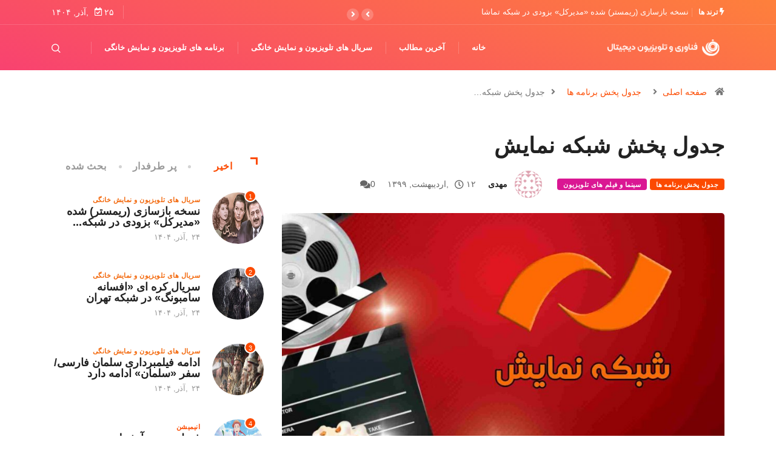

--- FILE ---
content_type: text/html; charset=UTF-8
request_url: https://ftdigital.ir/%D8%AC%D8%AF%D9%88%D9%84-%D9%BE%D8%AE%D8%B4-%D8%B4%D8%A8%DA%A9%D9%87-%D9%86%D9%85%D8%A7%DB%8C%D8%B4/
body_size: 15030
content:
<!DOCTYPE html><html dir="rtl" lang="fa-IR" class="" data-skin="light"><head>  <script async src="https://www.googletagmanager.com/gtag/js?id=UA-239075899-1"></script> <script>window.dataLayer = window.dataLayer || [];
  function gtag(){dataLayer.push(arguments);}
  gtag('js', new Date());

  gtag('config', 'UA-239075899-1');</script> <meta charset="UTF-8"><meta name="viewport" content="width=device-width, initial-scale=1, maximum-scale=5"><meta name="description" content="جدول پخش شبکه نمایش" /><link href="https://fonts.googleapis.com/css?family=Arial%3A%2C400%2C700%2C900%7CBarlow%3A%2C400%2C700%2C900&#038;display=swap" rel="stylesheet"><meta name='robots' content='index, follow, max-image-preview:large, max-snippet:-1, max-video-preview:-1' /><style>img:is([sizes="auto" i],[sizes^="auto," i]){contain-intrinsic-size:3000px 1500px}</style><title>جدول پخش شبکه نمایش فناوری و تلویزیون دیجیتال جدول پخش شبکه نمایش سینما و فیلم های تلویزیون</title><link rel="stylesheet" href="https://ftdigital.ir/wp-content/cache/min/1/2ebf1cce9997aa7285f327484d33fb35.css" data-minify="1" /><meta name="description" content="جدول پخش فیلم های سینمایی شبکه نمایش در هفته آينده فناوری و تلویزیون دیجیتال سینما و فیلم های تلویزیون - فناوری و تلویزیون دیجیتال جدول پخش شبکه نمایش سینما و فیلم های تلویزیون -" /><link rel="canonical" href="https://ftdigital.ir/جدول-پخش-شبکه-نمایش/" /><meta property="og:locale" content="fa_IR" /><meta property="og:type" content="article" /><meta property="og:title" content="جدول پخش شبکه نمایش فناوری و تلویزیون دیجیتال جدول پخش شبکه نمایش سینما و فیلم های تلویزیون" /><meta property="og:description" content="جدول پخش فیلم های سینمایی شبکه نمایش در هفته آينده فناوری و تلویزیون دیجیتال سینما و فیلم های تلویزیون - فناوری و تلویزیون دیجیتال جدول پخش شبکه نمایش سینما و فیلم های تلویزیون -" /><meta property="og:url" content="https://ftdigital.ir/جدول-پخش-شبکه-نمایش/" /><meta property="og:site_name" content="فناوری و تلویزیون دیجیتال" /><meta property="article:published_time" content="2020-05-01T11:59:44+00:00" /><meta property="article:modified_time" content="2020-09-14T20:23:14+00:00" /><meta property="og:image" content="https://ftdigital.ir/wp-content/uploads/2020/05/PicsArt_06-25-10-compressed.jpg" /><meta property="og:image:width" content="1919" /><meta property="og:image:height" content="1080" /><meta property="og:image:type" content="image/jpeg" /><meta name="author" content="مهدی" /><meta name="twitter:card" content="summary_large_image" /><meta name="twitter:label1" content="نوشته‌شده بدست" /><meta name="twitter:data1" content="مهدی" /> <script type="application/ld+json" class="yoast-schema-graph">{"@context":"https://schema.org","@graph":[{"@type":"Article","@id":"https://ftdigital.ir/%d8%ac%d8%af%d9%88%d9%84-%d9%be%d8%ae%d8%b4-%d8%b4%d8%a8%da%a9%d9%87-%d9%86%d9%85%d8%a7%db%8c%d8%b4/#article","isPartOf":{"@id":"https://ftdigital.ir/%d8%ac%d8%af%d9%88%d9%84-%d9%be%d8%ae%d8%b4-%d8%b4%d8%a8%da%a9%d9%87-%d9%86%d9%85%d8%a7%db%8c%d8%b4/"},"author":{"name":"مهدی","@id":"https://ftdigital.ir/#/schema/person/51523a5fb0fdc06d242bdc2e64a2943c"},"headline":"جدول پخش شبکه نمایش","datePublished":"2020-05-01T11:59:44+00:00","dateModified":"2020-09-14T20:23:14+00:00","mainEntityOfPage":{"@id":"https://ftdigital.ir/%d8%ac%d8%af%d9%88%d9%84-%d9%be%d8%ae%d8%b4-%d8%b4%d8%a8%da%a9%d9%87-%d9%86%d9%85%d8%a7%db%8c%d8%b4/"},"wordCount":0,"commentCount":0,"publisher":{"@id":"https://ftdigital.ir/#/schema/person/af896d3e1244495a179181eccdce68d6"},"image":{"@id":"https://ftdigital.ir/%d8%ac%d8%af%d9%88%d9%84-%d9%be%d8%ae%d8%b4-%d8%b4%d8%a8%da%a9%d9%87-%d9%86%d9%85%d8%a7%db%8c%d8%b4/#primaryimage"},"thumbnailUrl":"https://ftdigital.ir/wp-content/uploads/2020/05/PicsArt_06-25-10-compressed.jpg","keywords":["جدول پخش شبکه نمایش","شبکه نمایش","فیلم سینمایی"],"articleSection":["جدول پخش برنامه ها","سینما و فیلم های تلویزیون"],"inLanguage":"fa-IR","potentialAction":[{"@type":"CommentAction","name":"Comment","target":["https://ftdigital.ir/%d8%ac%d8%af%d9%88%d9%84-%d9%be%d8%ae%d8%b4-%d8%b4%d8%a8%da%a9%d9%87-%d9%86%d9%85%d8%a7%db%8c%d8%b4/#respond"]}]},{"@type":"WebPage","@id":"https://ftdigital.ir/%d8%ac%d8%af%d9%88%d9%84-%d9%be%d8%ae%d8%b4-%d8%b4%d8%a8%da%a9%d9%87-%d9%86%d9%85%d8%a7%db%8c%d8%b4/","url":"https://ftdigital.ir/%d8%ac%d8%af%d9%88%d9%84-%d9%be%d8%ae%d8%b4-%d8%b4%d8%a8%da%a9%d9%87-%d9%86%d9%85%d8%a7%db%8c%d8%b4/","name":"جدول پخش شبکه نمایش فناوری و تلویزیون دیجیتال جدول پخش شبکه نمایش سینما و فیلم های تلویزیون","isPartOf":{"@id":"https://ftdigital.ir/#website"},"primaryImageOfPage":{"@id":"https://ftdigital.ir/%d8%ac%d8%af%d9%88%d9%84-%d9%be%d8%ae%d8%b4-%d8%b4%d8%a8%da%a9%d9%87-%d9%86%d9%85%d8%a7%db%8c%d8%b4/#primaryimage"},"image":{"@id":"https://ftdigital.ir/%d8%ac%d8%af%d9%88%d9%84-%d9%be%d8%ae%d8%b4-%d8%b4%d8%a8%da%a9%d9%87-%d9%86%d9%85%d8%a7%db%8c%d8%b4/#primaryimage"},"thumbnailUrl":"https://ftdigital.ir/wp-content/uploads/2020/05/PicsArt_06-25-10-compressed.jpg","datePublished":"2020-05-01T11:59:44+00:00","dateModified":"2020-09-14T20:23:14+00:00","description":"جدول پخش فیلم های سینمایی شبکه نمایش در هفته آينده فناوری و تلویزیون دیجیتال سینما و فیلم های تلویزیون - فناوری و تلویزیون دیجیتال جدول پخش شبکه نمایش سینما و فیلم های تلویزیون -","breadcrumb":{"@id":"https://ftdigital.ir/%d8%ac%d8%af%d9%88%d9%84-%d9%be%d8%ae%d8%b4-%d8%b4%d8%a8%da%a9%d9%87-%d9%86%d9%85%d8%a7%db%8c%d8%b4/#breadcrumb"},"inLanguage":"fa-IR","potentialAction":[{"@type":"ReadAction","target":["https://ftdigital.ir/%d8%ac%d8%af%d9%88%d9%84-%d9%be%d8%ae%d8%b4-%d8%b4%d8%a8%da%a9%d9%87-%d9%86%d9%85%d8%a7%db%8c%d8%b4/"]}]},{"@type":"ImageObject","inLanguage":"fa-IR","@id":"https://ftdigital.ir/%d8%ac%d8%af%d9%88%d9%84-%d9%be%d8%ae%d8%b4-%d8%b4%d8%a8%da%a9%d9%87-%d9%86%d9%85%d8%a7%db%8c%d8%b4/#primaryimage","url":"https://ftdigital.ir/wp-content/uploads/2020/05/PicsArt_06-25-10-compressed.jpg","contentUrl":"https://ftdigital.ir/wp-content/uploads/2020/05/PicsArt_06-25-10-compressed.jpg","width":1919,"height":1080,"caption":"جدول پخش این هفته شبکه نمایش"},{"@type":"BreadcrumbList","@id":"https://ftdigital.ir/%d8%ac%d8%af%d9%88%d9%84-%d9%be%d8%ae%d8%b4-%d8%b4%d8%a8%da%a9%d9%87-%d9%86%d9%85%d8%a7%db%8c%d8%b4/#breadcrumb","itemListElement":[{"@type":"ListItem","position":1,"name":"خانه","item":"https://ftdigital.ir/"},{"@type":"ListItem","position":2,"name":"جدول پخش شبکه نمایش"}]},{"@type":"WebSite","@id":"https://ftdigital.ir/#website","url":"https://ftdigital.ir/","name":"فناوری و تلویزیون دیجیتال","description":"آخرین اخبار دنیای سینما ،‌ تلویزیون ، فناوری","publisher":{"@id":"https://ftdigital.ir/#/schema/person/af896d3e1244495a179181eccdce68d6"},"potentialAction":[{"@type":"SearchAction","target":{"@type":"EntryPoint","urlTemplate":"https://ftdigital.ir/?s={search_term_string}"},"query-input":{"@type":"PropertyValueSpecification","valueRequired":true,"valueName":"search_term_string"}}],"inLanguage":"fa-IR"},{"@type":["Person","Organization"],"@id":"https://ftdigital.ir/#/schema/person/af896d3e1244495a179181eccdce68d6","name":"علی حسینی","image":{"@type":"ImageObject","inLanguage":"fa-IR","@id":"https://ftdigital.ir/#/schema/person/image/","url":"https://secure.gravatar.com/avatar/e208ed84910dc36c2a212a2a36106bbb6ac82da05e7a6e3e6bee3511500e5f25?s=96&d=identicon&r=g","contentUrl":"https://secure.gravatar.com/avatar/e208ed84910dc36c2a212a2a36106bbb6ac82da05e7a6e3e6bee3511500e5f25?s=96&d=identicon&r=g","caption":"علی حسینی"},"logo":{"@id":"https://ftdigital.ir/#/schema/person/image/"}},{"@type":"Person","@id":"https://ftdigital.ir/#/schema/person/51523a5fb0fdc06d242bdc2e64a2943c","name":"مهدی","image":{"@type":"ImageObject","inLanguage":"fa-IR","@id":"https://ftdigital.ir/#/schema/person/image/","url":"https://secure.gravatar.com/avatar/a3c33782c69bec7d87eb65a7198923370a0d7ada6150f4415298fb001e6c29d3?s=96&d=identicon&r=g","contentUrl":"https://secure.gravatar.com/avatar/a3c33782c69bec7d87eb65a7198923370a0d7ada6150f4415298fb001e6c29d3?s=96&d=identicon&r=g","caption":"مهدی"},"url":"https://ftdigital.ir/author/mmaghsodi/"}]}</script> <link rel="alternate" type="application/rss+xml" title="فناوری و تلویزیون دیجیتال &raquo; خوراک" href="https://ftdigital.ir/feed/" /><link rel="alternate" type="application/rss+xml" title="فناوری و تلویزیون دیجیتال &raquo; خوراک دیدگاه‌ها" href="https://ftdigital.ir/comments/feed/" /><link rel="alternate" type="application/rss+xml" title="فناوری و تلویزیون دیجیتال &raquo; جدول پخش شبکه نمایش خوراک دیدگاه‌ها" href="https://ftdigital.ir/%d8%ac%d8%af%d9%88%d9%84-%d9%be%d8%ae%d8%b4-%d8%b4%d8%a8%da%a9%d9%87-%d9%86%d9%85%d8%a7%db%8c%d8%b4/feed/" /><style id='wp-emoji-styles-inline-css' type='text/css'>img.wp-smiley,img.emoji{display:inline!important;border:none!important;box-shadow:none!important;height:1em!important;width:1em!important;margin:0 0.07em!important;vertical-align:-0.1em!important;background:none!important;padding:0!important}</style><style id='wp-block-library-theme-inline-css' type='text/css'>.wp-block-audio :where(figcaption){color:#555;font-size:13px;text-align:center}.is-dark-theme .wp-block-audio :where(figcaption){color:#ffffffa6}.wp-block-audio{margin:0 0 1em}.wp-block-code{border:1px solid #ccc;border-radius:4px;font-family:Menlo,Consolas,monaco,monospace;padding:.8em 1em}.wp-block-embed :where(figcaption){color:#555;font-size:13px;text-align:center}.is-dark-theme .wp-block-embed :where(figcaption){color:#ffffffa6}.wp-block-embed{margin:0 0 1em}.blocks-gallery-caption{color:#555;font-size:13px;text-align:center}.is-dark-theme .blocks-gallery-caption{color:#ffffffa6}:root :where(.wp-block-image figcaption){color:#555;font-size:13px;text-align:center}.is-dark-theme :root :where(.wp-block-image figcaption){color:#ffffffa6}.wp-block-image{margin:0 0 1em}.wp-block-pullquote{border-bottom:4px solid;border-top:4px solid;color:currentColor;margin-bottom:1.75em}.wp-block-pullquote cite,.wp-block-pullquote footer,.wp-block-pullquote__citation{color:currentColor;font-size:.8125em;font-style:normal;text-transform:uppercase}.wp-block-quote{border-left:.25em solid;margin:0 0 1.75em;padding-left:1em}.wp-block-quote cite,.wp-block-quote footer{color:currentColor;font-size:.8125em;font-style:normal;position:relative}.wp-block-quote:where(.has-text-align-right){border-left:none;border-right:.25em solid;padding-left:0;padding-right:1em}.wp-block-quote:where(.has-text-align-center){border:none;padding-left:0}.wp-block-quote.is-large,.wp-block-quote.is-style-large,.wp-block-quote:where(.is-style-plain){border:none}.wp-block-search .wp-block-search__label{font-weight:700}.wp-block-search__button{border:1px solid #ccc;padding:.375em .625em}:where(.wp-block-group.has-background){padding:1.25em 2.375em}.wp-block-separator.has-css-opacity{opacity:.4}.wp-block-separator{border:none;border-bottom:2px solid;margin-left:auto;margin-right:auto}.wp-block-separator.has-alpha-channel-opacity{opacity:1}.wp-block-separator:not(.is-style-wide):not(.is-style-dots){width:100px}.wp-block-separator.has-background:not(.is-style-dots){border-bottom:none;height:1px}.wp-block-separator.has-background:not(.is-style-wide):not(.is-style-dots){height:2px}.wp-block-table{margin:0 0 1em}.wp-block-table td,.wp-block-table th{word-break:normal}.wp-block-table :where(figcaption){color:#555;font-size:13px;text-align:center}.is-dark-theme .wp-block-table :where(figcaption){color:#ffffffa6}.wp-block-video :where(figcaption){color:#555;font-size:13px;text-align:center}.is-dark-theme .wp-block-video :where(figcaption){color:#ffffffa6}.wp-block-video{margin:0 0 1em}:root :where(.wp-block-template-part.has-background){margin-bottom:0;margin-top:0;padding:1.25em 2.375em}</style><style id='classic-theme-styles-inline-css' type='text/css'>
/*! This file is auto-generated */
.wp-block-button__link{color:#fff;background-color:#32373c;border-radius:9999px;box-shadow:none;text-decoration:none;padding:calc(.667em + 2px) calc(1.333em + 2px);font-size:1.125em}.wp-block-file__button{background:#32373c;color:#fff;text-decoration:none}</style><style id='global-styles-inline-css' type='text/css'>:root{--wp--preset--aspect-ratio--square:1;--wp--preset--aspect-ratio--4-3:4/3;--wp--preset--aspect-ratio--3-4:3/4;--wp--preset--aspect-ratio--3-2:3/2;--wp--preset--aspect-ratio--2-3:2/3;--wp--preset--aspect-ratio--16-9:16/9;--wp--preset--aspect-ratio--9-16:9/16;--wp--preset--color--black:#000;--wp--preset--color--cyan-bluish-gray:#abb8c3;--wp--preset--color--white:#fff;--wp--preset--color--pale-pink:#f78da7;--wp--preset--color--vivid-red:#cf2e2e;--wp--preset--color--luminous-vivid-orange:#ff6900;--wp--preset--color--luminous-vivid-amber:#fcb900;--wp--preset--color--light-green-cyan:#7bdcb5;--wp--preset--color--vivid-green-cyan:#00d084;--wp--preset--color--pale-cyan-blue:#8ed1fc;--wp--preset--color--vivid-cyan-blue:#0693e3;--wp--preset--color--vivid-purple:#9b51e0;--wp--preset--gradient--vivid-cyan-blue-to-vivid-purple:linear-gradient(135deg,rgba(6,147,227,1) 0%,rgb(155,81,224) 100%);--wp--preset--gradient--light-green-cyan-to-vivid-green-cyan:linear-gradient(135deg,rgb(122,220,180) 0%,rgb(0,208,130) 100%);--wp--preset--gradient--luminous-vivid-amber-to-luminous-vivid-orange:linear-gradient(135deg,rgba(252,185,0,1) 0%,rgba(255,105,0,1) 100%);--wp--preset--gradient--luminous-vivid-orange-to-vivid-red:linear-gradient(135deg,rgba(255,105,0,1) 0%,rgb(207,46,46) 100%);--wp--preset--gradient--very-light-gray-to-cyan-bluish-gray:linear-gradient(135deg,rgb(238,238,238) 0%,rgb(169,184,195) 100%);--wp--preset--gradient--cool-to-warm-spectrum:linear-gradient(135deg,rgb(74,234,220) 0%,rgb(151,120,209) 20%,rgb(207,42,186) 40%,rgb(238,44,130) 60%,rgb(251,105,98) 80%,rgb(254,248,76) 100%);--wp--preset--gradient--blush-light-purple:linear-gradient(135deg,rgb(255,206,236) 0%,rgb(152,150,240) 100%);--wp--preset--gradient--blush-bordeaux:linear-gradient(135deg,rgb(254,205,165) 0%,rgb(254,45,45) 50%,rgb(107,0,62) 100%);--wp--preset--gradient--luminous-dusk:linear-gradient(135deg,rgb(255,203,112) 0%,rgb(199,81,192) 50%,rgb(65,88,208) 100%);--wp--preset--gradient--pale-ocean:linear-gradient(135deg,rgb(255,245,203) 0%,rgb(182,227,212) 50%,rgb(51,167,181) 100%);--wp--preset--gradient--electric-grass:linear-gradient(135deg,rgb(202,248,128) 0%,rgb(113,206,126) 100%);--wp--preset--gradient--midnight:linear-gradient(135deg,rgb(2,3,129) 0%,rgb(40,116,252) 100%);--wp--preset--font-size--small:13px;--wp--preset--font-size--medium:20px;--wp--preset--font-size--large:36px;--wp--preset--font-size--x-large:42px;--wp--preset--spacing--20:.44rem;--wp--preset--spacing--30:.67rem;--wp--preset--spacing--40:1rem;--wp--preset--spacing--50:1.5rem;--wp--preset--spacing--60:2.25rem;--wp--preset--spacing--70:3.38rem;--wp--preset--spacing--80:5.06rem;--wp--preset--shadow--natural:6px 6px 9px rgba(0,0,0,.2);--wp--preset--shadow--deep:12px 12px 50px rgba(0,0,0,.4);--wp--preset--shadow--sharp:6px 6px 0 rgba(0,0,0,.2);--wp--preset--shadow--outlined:6px 6px 0 -3px rgba(255,255,255,1),6px 6px rgba(0,0,0,1);--wp--preset--shadow--crisp:6px 6px 0 rgba(0,0,0,1)}:where(.is-layout-flex){gap:.5em}:where(.is-layout-grid){gap:.5em}body .is-layout-flex{display:flex}.is-layout-flex{flex-wrap:wrap;align-items:center}.is-layout-flex>:is(*,div){margin:0}body .is-layout-grid{display:grid}.is-layout-grid>:is(*,div){margin:0}:where(.wp-block-columns.is-layout-flex){gap:2em}:where(.wp-block-columns.is-layout-grid){gap:2em}:where(.wp-block-post-template.is-layout-flex){gap:1.25em}:where(.wp-block-post-template.is-layout-grid){gap:1.25em}.has-black-color{color:var(--wp--preset--color--black)!important}.has-cyan-bluish-gray-color{color:var(--wp--preset--color--cyan-bluish-gray)!important}.has-white-color{color:var(--wp--preset--color--white)!important}.has-pale-pink-color{color:var(--wp--preset--color--pale-pink)!important}.has-vivid-red-color{color:var(--wp--preset--color--vivid-red)!important}.has-luminous-vivid-orange-color{color:var(--wp--preset--color--luminous-vivid-orange)!important}.has-luminous-vivid-amber-color{color:var(--wp--preset--color--luminous-vivid-amber)!important}.has-light-green-cyan-color{color:var(--wp--preset--color--light-green-cyan)!important}.has-vivid-green-cyan-color{color:var(--wp--preset--color--vivid-green-cyan)!important}.has-pale-cyan-blue-color{color:var(--wp--preset--color--pale-cyan-blue)!important}.has-vivid-cyan-blue-color{color:var(--wp--preset--color--vivid-cyan-blue)!important}.has-vivid-purple-color{color:var(--wp--preset--color--vivid-purple)!important}.has-black-background-color{background-color:var(--wp--preset--color--black)!important}.has-cyan-bluish-gray-background-color{background-color:var(--wp--preset--color--cyan-bluish-gray)!important}.has-white-background-color{background-color:var(--wp--preset--color--white)!important}.has-pale-pink-background-color{background-color:var(--wp--preset--color--pale-pink)!important}.has-vivid-red-background-color{background-color:var(--wp--preset--color--vivid-red)!important}.has-luminous-vivid-orange-background-color{background-color:var(--wp--preset--color--luminous-vivid-orange)!important}.has-luminous-vivid-amber-background-color{background-color:var(--wp--preset--color--luminous-vivid-amber)!important}.has-light-green-cyan-background-color{background-color:var(--wp--preset--color--light-green-cyan)!important}.has-vivid-green-cyan-background-color{background-color:var(--wp--preset--color--vivid-green-cyan)!important}.has-pale-cyan-blue-background-color{background-color:var(--wp--preset--color--pale-cyan-blue)!important}.has-vivid-cyan-blue-background-color{background-color:var(--wp--preset--color--vivid-cyan-blue)!important}.has-vivid-purple-background-color{background-color:var(--wp--preset--color--vivid-purple)!important}.has-black-border-color{border-color:var(--wp--preset--color--black)!important}.has-cyan-bluish-gray-border-color{border-color:var(--wp--preset--color--cyan-bluish-gray)!important}.has-white-border-color{border-color:var(--wp--preset--color--white)!important}.has-pale-pink-border-color{border-color:var(--wp--preset--color--pale-pink)!important}.has-vivid-red-border-color{border-color:var(--wp--preset--color--vivid-red)!important}.has-luminous-vivid-orange-border-color{border-color:var(--wp--preset--color--luminous-vivid-orange)!important}.has-luminous-vivid-amber-border-color{border-color:var(--wp--preset--color--luminous-vivid-amber)!important}.has-light-green-cyan-border-color{border-color:var(--wp--preset--color--light-green-cyan)!important}.has-vivid-green-cyan-border-color{border-color:var(--wp--preset--color--vivid-green-cyan)!important}.has-pale-cyan-blue-border-color{border-color:var(--wp--preset--color--pale-cyan-blue)!important}.has-vivid-cyan-blue-border-color{border-color:var(--wp--preset--color--vivid-cyan-blue)!important}.has-vivid-purple-border-color{border-color:var(--wp--preset--color--vivid-purple)!important}.has-vivid-cyan-blue-to-vivid-purple-gradient-background{background:var(--wp--preset--gradient--vivid-cyan-blue-to-vivid-purple)!important}.has-light-green-cyan-to-vivid-green-cyan-gradient-background{background:var(--wp--preset--gradient--light-green-cyan-to-vivid-green-cyan)!important}.has-luminous-vivid-amber-to-luminous-vivid-orange-gradient-background{background:var(--wp--preset--gradient--luminous-vivid-amber-to-luminous-vivid-orange)!important}.has-luminous-vivid-orange-to-vivid-red-gradient-background{background:var(--wp--preset--gradient--luminous-vivid-orange-to-vivid-red)!important}.has-very-light-gray-to-cyan-bluish-gray-gradient-background{background:var(--wp--preset--gradient--very-light-gray-to-cyan-bluish-gray)!important}.has-cool-to-warm-spectrum-gradient-background{background:var(--wp--preset--gradient--cool-to-warm-spectrum)!important}.has-blush-light-purple-gradient-background{background:var(--wp--preset--gradient--blush-light-purple)!important}.has-blush-bordeaux-gradient-background{background:var(--wp--preset--gradient--blush-bordeaux)!important}.has-luminous-dusk-gradient-background{background:var(--wp--preset--gradient--luminous-dusk)!important}.has-pale-ocean-gradient-background{background:var(--wp--preset--gradient--pale-ocean)!important}.has-electric-grass-gradient-background{background:var(--wp--preset--gradient--electric-grass)!important}.has-midnight-gradient-background{background:var(--wp--preset--gradient--midnight)!important}.has-small-font-size{font-size:var(--wp--preset--font-size--small)!important}.has-medium-font-size{font-size:var(--wp--preset--font-size--medium)!important}.has-large-font-size{font-size:var(--wp--preset--font-size--large)!important}.has-x-large-font-size{font-size:var(--wp--preset--font-size--x-large)!important}:where(.wp-block-post-template.is-layout-flex){gap:1.25em}:where(.wp-block-post-template.is-layout-grid){gap:1.25em}:where(.wp-block-columns.is-layout-flex){gap:2em}:where(.wp-block-columns.is-layout-grid){gap:2em}:root :where(.wp-block-pullquote){font-size:1.5em;line-height:1.6}</style><style id='digiqole-master-inline-css' type='text/css'>html.fonts-loaded body{font-family:"Arial";font-style:normal;line-height:13px;font-size:14px;font-weight:400}.body-box-layout{background-image:url();;background-repeat:no-repeat;background-position:center;background-size:cover;background-attachment:fixed}body,.post-navigation .post-previous a p,.post-navigation .post-next a p,.dark-mode .blog-single .post-meta li,.dark-mode .wp-block-quote p,.dark-mode .wp-block-quote::before,.dark-mode .wp-block-quote cite,.dark-mode .view-review-list .xs-review-date,.dark-mode .view-review-list .xs-reviewer-author,.dark-mode .breadcrumb li,.dark-mode .post-meta span,.dark-mode .post-meta span a,.dark-mode .tranding-bg-white .tranding-bar .trending-slide-bg.trending-slide .post-title a,.dark-mode .blog-single .post-meta li.post-author a{color:#333}h1,h2,h3,h4,h5,h6,.post-title,.post-navigation span,.post-title a,.dark-mode .error-page .error-code,.dark-mode.archive .entry-blog-summery .readmore-btn,.dark-mode .entry-blog-summery.ts-post .readmore-btn,.dark-mode .apsc-icons-wrapper.apsc-theme-2 .apsc-each-profile a,.dark-mode .ts-author-content .comment a{color:#222}.dark-mode .apsc-icons-wrapper.apsc-theme-2 .apsc-each-profile a{color:#222222!important}.dark-mode .blog-single .post .post-body{background:transparent}html.fonts-loaded h1,html.fonts-loaded h2{font-family:"Barlow";font-style:normal;font-size:14px;font-weight:700}html.fonts-loaded h3{font-family:"Barlow";font-style:normal;font-size:14px;font-weight:700}html.fonts-loaded h4{font-family:"Barlow";font-style:normal;font-weight:700}a,.entry-header .entry-title a:hover,.sidebar ul li a:hover,.breadcrumb a:hover{color:#fc4a00;transition:all ease 500ms}.btn-primary:hover,.switch__background,.switch__mouth,.switch__eye-left,.switch__eye-right{background:#e74907;border-color:#e74907;}.tag-lists a:hover,.tagcloud a:hover,.owl-carousel .owl-dots .owl-dot.active span,.blog-single .tag-lists a:hover{border-color:#fc4a00}blockquote.wp-block-quote,.wp-block-quote,.wp-block-quote:not(.is-large):not(.is-style-large),.wp-block-pullquote blockquote,blockquote.wp-block-pullquote,.wp-block-quote.is-large,.wp-block-quote.is-style-large{border-left-color:#fc4a00}.post .post-footer .readmore,.post .post-media .video-link-btn a,.post-list-item .recen-tab-menu.nav-tabs li a:before,.post-list-item .recen-tab-menu.nav-tabs li a:after,.blog-single .xs-review-box .xs-review .xs-btn:hover,.blog-single .tag-lists span,.tag-lists a:hover,.tagcloud a:hover,.heading-style3 .block-title .title-angle-shap:before,.heading-style3 .block-title .title-angle-shap:after,.heading-style3 .widget-title .title-angle-shap:before,.heading-style3 .widget-title .title-angle-shap:after,.sidebar .widget .block-title .title-angle-shap:before,.sidebar .widget .block-title .title-angle-shap:after,.sidebar .widget .widget-title .title-angle-shap:before,.sidebar .widget .widget-title .title-angle-shap:after,.pagination li.active a,.pagination li:hover a,.owl-carousel .owl-dots .owl-dot.active span,.main-pagination .swiper-pagination-bullet-active,.swiper-pagination .swiper-pagination-bullet-active,.header .navbar-light .ekit-wid-con .digiqole-elementskit-menu .elementskit-navbar-nav>li.active>a:before,.trending-light .tranding-bar .trending-slide .trending-title,.post-list-item .post-thumb .tab-post-count,.post-list-item .post-thumb .post-index,.woocommerce ul.products li.product .button,.woocommerce ul.products li.product .added_to_cart,.woocommerce nav.woocommerce-pagination ul li a:focus,.woocommerce nav.woocommerce-pagination ul li a:hover,.woocommerce nav.woocommerce-pagination ul li span.current,.woocommerce #respond input#submit.alt,.woocommerce a.button.alt,.woocommerce button.button.alt,.woocommerce input.button.alt,.sponsor-web-link a:hover i,.woocommerce .widget_price_filter .ui-slider .ui-slider-range,.woocommerce span.onsale,.not-found .input-group-btn,.btn,.BackTo,.sidebar .widget.widget_search .input-group-btn,.woocommerce ul.products li.product .added_to_cart:hover,.woocommerce #respond input#submit.alt:hover,.woocommerce a.button.alt:hover,.woocommerce button.button.alt:hover,.footer-social li a,.digiqole-video-post .video-item .post-video .ts-play-btn,.blog-single .post-meta .social-share i.fa-share,.social-share i.ts-icon-share,.woocommerce input.button.alt:hover,.woocommerce .widget_price_filter .ui-slider .ui-slider-handle,#preloader,.main-slider .swiper-button-next:hover,.main-slider .swiper-button-prev:hover,.main-slider .owl-dots .owl-dot.swiper-pagination-bullet-active,.main-slider .owl-dots .swiper-pagination-bullet.swiper-pagination-bullet-active,.main-slider .swiper-pagination .owl-dot.swiper-pagination-bullet-active,.main-slider .swiper-pagination .swiper-pagination-bullet.swiper-pagination-bullet-active,.main-slider .main-pagination .owl-dot.swiper-pagination-bullet-active,.main-slider .main-pagination .swiper-pagination-bullet.swiper-pagination-bullet-active,.weekend-top .owl-dots .owl-dot.swiper-pagination-bullet-active,.weekend-top .owl-dots .swiper-pagination-bullet.swiper-pagination-bullet-active,.weekend-top .swiper-pagination .owl-dot.swiper-pagination-bullet-active,.weekend-top .swiper-pagination .swiper-pagination-bullet.swiper-pagination-bullet-active,.featured-tab-item .nav-tabs .nav-link.active:before,.post-slider .swiper-pagination .swiper-pagination-bullet.swiper-pagination-bullet-active,.blog-single .post-meta .social-share .ts-icon-share{background:#fc4a00}.owl-carousel.owl-loaded .owl-nav .owl-next.disabled,.owl-carousel.owl-loaded .owl-nav .owl-prev.disabled,.ts-about-image-wrapper.owl-carousel.owl-theme .owl-nav [class*=owl-]:hover{background:#fc4a00!important}.ts-footer .recent-posts-widget .post-content .post-title a:hover,.post-list-item .recen-tab-menu.nav-tabs li a.active,.ts-footer .footer-left-widget .footer-social li a:hover,.ts-footer .footer-widget .footer-social li a:hover,.heading-style3 .block-title,.heading-style3 .widget-title,.topbar.topbar-gray .tranding-bg-white .tranding-bar .trending-slide-bg .trending-title i,.sidebar .widget .block-title,.sidebar .widget .widget-title,.header .navbar-light .ekit-wid-con .digiqole-elementskit-menu .elementskit-navbar-nav .dropdown-item.active,.header .navbar-light .ekit-wid-con .digiqole-elementskit-menu .elementskit-navbar-nav li a:hover,.social-links li a:hover,.post-title a:hover,.video-tab-list .post-tab-list li a.active h4.post-title,.video-tab-list .post-tab-list li a:hover h4.post-title,.featured-tab-item .nav-tabs .nav-link.active .tab-head>span.tab-text-title,.woocommerce ul.products li.product .price,.woocommerce ul.products li.product .woocommerce-loop-product__title:hover,.load-more-btn .digiqole-post-grid-loadmore:hover,.blog-single .post-meta li.meta-post-view,.ts-overlay-style .post-meta-info li.active i,.blog-single .post-meta li a:hover{color:#fc4a00}.post-layout-style5 .post-meta li.meta-post-view .ts-icon{color:#fc4a00!important}.header .navbar-light .ekit-wid-con .digiqole-elementskit-menu{height:75px}@media(min-width:1024px){.header-gradient-area .navbar-light .ekit-wid-con .digiqole-elementskit-menu .elementskit-navbar-nav>li>a,.header.header-gradient .navbar-light .ekit-wid-con .digiqole-elementskit-menu .elementskit-navbar-nav>li>a,.header .navbar-light .ekit-wid-con .digiqole-elementskit-menu .elementskit-navbar-nav>li>a,.header .navbar-light .nav-search-area a,.header-gradient .navbar-light .social-links li a,.header .navbar-light .navbar-nav>li>a,.header-gradient .navbar-light .nav-search-area .header-search-icon a{line-height:75px}}html.fonts-loaded .header .navbar-light .navbar-nav li ul.dropdown-menu li a,html.fonts-loaded .header .navbar-light .ekit-wid-con .digiqole-elementskit-menu .elementskit-navbar-nav li ul li a,html.fonts-loaded .header .navbar-light .ekit-wid-con .digiqole-elementskit-menu .elementskit-navbar-nav li .elementskit-dropdown li a{color:;font-size:14px}html.fonts-loaded .header-gradient-area .navbar-light .ekit-wid-con .digiqole-elementskit-menu .elementskit-navbar-nav>li>a,html.fonts-loaded .header.header-gradient .navbar-light .ekit-wid-con .digiqole-elementskit-menu .elementskit-navbar-nav>li>a,html.fonts-loaded .header .navbar-light .ekit-wid-con .digiqole-elementskit-menu .elementskit-navbar-nav>li>a,html.fonts-loaded .header .navbar-light .nav-search-area a,html.fonts-loaded .header-gradient .navbar-light .social-links li a,html.fonts-loaded .header .navbar-light .navbar-nav>li>a,html.fonts-loaded .header-gradient .navbar-light .nav-search-area .header-search-icon a{font-family:"Arial";font-style:normal;font-size:14px;font-weight:700}.ts-footer{padding-top:100px;padding-bottom:100px}body,.dark-mode .ts-author-media,.dark-mode .ts-author-content::before,.dark-mode .ts-author-content::after,.dark-mode .post-layout-style4 .post-single .entry-header{background-color:#fff}.ts-footer{background-color:#222;background-repeat:no-repeat;background-size:cover}.newsletter-form span,.ts-footer .widget-title span{background-color:#222}.ts-footer-classic .widget-title,.ts-footer-classic h3,.ts-footer-classic h4,.ts-footer .widget-title,.ts-footer-classic .contact h3{color:#fff}.ts-footer p,.ts-footer .list-arrow li a,.ts-footer .menu li a,.ts-footer .service-time li,.ts-footer .list-arrow li::before,.ts-footer .footer-info li,.ts-footer .footer-left-widget .footer-social li a,.ts-footer .footer-widget .footer-social li a,.ts-footer .footer-left-widget p,.ts-footer .footer-widget p,.ts-footer .recent-posts-widget .post-content .post-title a,.ts-footer .menu li::before{color:#f1e3e3}.copy-right{background-color:#101010}.copy-right .copyright-text p{color:#fff}</style>     <link rel="https://api.w.org/" href="https://ftdigital.ir/wp-json/" /><link rel="alternate" title="JSON" type="application/json" href="https://ftdigital.ir/wp-json/wp/v2/posts/3654" /><link rel="EditURI" type="application/rsd+xml" title="RSD" href="https://ftdigital.ir/xmlrpc.php?rsd" /><meta name="generator" content="WordPress 6.8.3" /><link rel='shortlink' href='https://ftdigital.ir/?p=3654' /><link rel="alternate" title="oEmbed (JSON)" type="application/json+oembed" href="https://ftdigital.ir/wp-json/oembed/1.0/embed?url=https%3A%2F%2Fftdigital.ir%2F%25d8%25ac%25d8%25af%25d9%2588%25d9%2584-%25d9%25be%25d8%25ae%25d8%25b4-%25d8%25b4%25d8%25a8%25da%25a9%25d9%2587-%25d9%2586%25d9%2585%25d8%25a7%25db%258c%25d8%25b4%2F" /><link rel="alternate" title="oEmbed (XML)" type="text/xml+oembed" href="https://ftdigital.ir/wp-json/oembed/1.0/embed?url=https%3A%2F%2Fftdigital.ir%2F%25d8%25ac%25d8%25af%25d9%2588%25d9%2584-%25d9%25be%25d8%25ae%25d8%25b4-%25d8%25b4%25d8%25a8%25da%25a9%25d9%2587-%25d9%2586%25d9%2585%25d8%25a7%25db%258c%25d8%25b4%2F&#038;format=xml" /><meta name="description" content="جدول پخش شبکه نمایش"><meta property="og:title" content="جدول پخش شبکه نمایش"><meta property="og:description" content="جدول پخش شبکه نمایش جدول پخش روز سه شنبه ۲۵ شهریور شبکه نمایش به شرح زیر است فیلم ساعت پخش محصول کشور آندولن ساعت ۱ ۱۹۷۵ هند گلوله ۲۲ ساعت ۳ ۲۰۱۰ فرانسه کمیسر متهم میکند ساعت ۴:۳۰ ۱۹۷۵ رومانی قوش ساعت ۶ ۱۹۶۹ انگلستان گلوله ۲۲ ساعت ۸ ۲۰۱۰ فرانسه انجمن حمایت ساعت ۹:۳۰ [&hellip;]"><meta property="og:image" content="https://ftdigital.ir/wp-content/uploads/2020/05/PicsArt_06-25-10-compressed-850x560.jpg"/><meta property="og:url" content="https://ftdigital.ir/%d8%ac%d8%af%d9%88%d9%84-%d9%be%d8%ae%d8%b4-%d8%b4%d8%a8%da%a9%d9%87-%d9%86%d9%85%d8%a7%db%8c%d8%b4/"> <noscript><style>.lazyload[data-src]{display:none!important}</style></noscript><style>.lazyload{background-image:none!important}.lazyload:before{background-image:none!important}</style><link rel="icon" href="https://ftdigital.ir/wp-content/uploads/2020/12/cropped-PicsArt_12-18-01.31.57-1-32x32.png" sizes="32x32" /><link rel="icon" href="https://ftdigital.ir/wp-content/uploads/2020/12/cropped-PicsArt_12-18-01.31.57-1-192x192.png" sizes="192x192" /><link rel="apple-touch-icon" href="https://ftdigital.ir/wp-content/uploads/2020/12/cropped-PicsArt_12-18-01.31.57-1-180x180.png" /><meta name="msapplication-TileImage" content="https://ftdigital.ir/wp-content/uploads/2020/12/cropped-PicsArt_12-18-01.31.57-1-270x270.png" /> <noscript><style id="rocket-lazyload-nojs-css">.rll-youtube-player,[data-lazy-src]{display:none!important}</style></noscript></head><body class="rtl wp-singular post-template-default single single-post postid-3654 single-format-standard wp-theme-digiqoledigiqole sidebar-active elementor-default elementor-kit-5024" <<meta name="google-site-verification" content="LbDtW_Bg8We2VyTvYcd2Fx2lfWIqXX2K-XjBGdJOQ3U" /><div class="body-inner-content"><div class="header-gradient-area header-gradient"><div class="topbar b-bottom topbar-gradient"><div class="container"><div class="row"><div class="col-md-7"><div class="tranding-bar"><div id="tredingcarousel" class="trending-slide carousel slide trending-slide-bg" data-ride="carousel"><p class="trending-title"><i class="ts-icon ts-icon-bolt"></i> ترند ها</p><div class="carousel-inner"><div class="carousel-item active"> <a class="post-title title-small" href="https://ftdigital.ir/%d9%86%d8%b3%d8%ae%d9%87-%d8%a8%d8%a7%d8%b2%d8%b3%d8%a7%d8%b2%db%8c-%d8%b1%db%8c%d9%85%d8%b3%d8%aa%d8%b1-%d8%b4%d8%af%d9%87-%d9%85%d8%af%db%8c%d8%b1%da%a9%d9%84-%d8%a8%d8%b2%d9%88%d8%af/">نسخه بازسازی (ریمستر) شده «مدیرکل» بزودی در شبکه تماشا</a></div><div class="carousel-item"> <a class="post-title title-small" href="https://ftdigital.ir/%d8%b3%d8%b1%db%8c%d8%a7%d9%84-%da%a9%d8%b1%d9%87-%d8%a7%db%8c-%d8%a7%d9%81%d8%b3%d8%a7%d9%86%d9%87-%d8%b3%d8%a7%d9%85%d8%a8%d9%88%d9%86%da%af-%d8%af%d8%b1-%d8%b4%d8%a8%da%a9%d9%87-%d8%aa/">سریال کره ای «افسانه سامبونگ» در شبکه تهران</a></div><div class="carousel-item"> <a class="post-title title-small" href="https://ftdigital.ir/%d8%a7%d8%af%d8%a7%d9%85%d9%87-%d9%81%db%8c%d9%84%d9%85%d8%a8%d8%b1%d8%af%d8%a7%d8%b1%db%8c-%d8%b3%d9%84%d9%85%d8%a7%d9%86-%d9%81%d8%a7%d8%b1%d8%b3%db%8c-%d8%b3%d9%81%d8%b1-%d8%b3%d9%84%d9%85/">ادامه فیلمبرداری سلمان فارسی/ سفر «سلمان» ادامه دارد</a></div><div class="carousel-item"> <a class="post-title title-small" href="https://ftdigital.ir/%d9%81%d8%b5%d9%84-%d8%ac%d8%af%db%8c%d8%af-%d8%a2%d9%86%d8%b4%d8%b1%d9%84%db%8c-%d9%86%d9%88%d8%b1%d9%88%d8%b2-%db%b1%db%b4%db%b0%db%b5-%d8%a7%d8%b2-%d8%b4%d8%a8%da%a9%d9%87-%d8%a7%d9%85/">فصل جدید «آنشرلی» نوروز ۱۴۰۵ از شبکه امید پخش می‌شود</a></div><div class="carousel-item"> <a class="post-title title-small" href="https://ftdigital.ir/%d8%b3%d9%87-%d8%b3%d8%b1%db%8c%d8%a7%d9%84-%d8%b7%d9%86%d8%b2-%d8%ac%d8%af%db%8c%d8%af-%d8%af%d8%b1-%d8%aa%d9%84%d9%88%db%8c%d8%b2%db%8c%d9%88%d9%86/">سه سریال طنز جدید در تلویزیون</a></div></div><div class="tp-control"> <a class="tp-control-prev" href="#tredingcarousel" role="button" data-slide="prev"> <i class="ts-icon ts-icon-angle-left"></i> </a> <a class="tp-control-next" href="#tredingcarousel" role="button" data-slide="next"> <i class="ts-icon ts-icon-angle-right"></i> </a></div></div></div></div><div class="col-md-5 xs-center align-self-center"><div class="header-top-info pull-right"><ul class="social-links"></ul><ul class="top-info"><li> <i class="ts-icon ts-icon-calendar-check" aria-hidden="true"></i> ۲۵ ,آذر, ۱۴۰۴</li></ul></div></div></div></div></div><header id="header" class="header"><div class=" header-wrapper navbar-sticky "><div class="container"><nav class="navbar navbar-expand-lg navbar-light"> <a class="logo" href="https://ftdigital.ir/"> <img width="220" height="33" class="img-fluid" src="data:image/svg+xml,%3Csvg%20xmlns='http://www.w3.org/2000/svg'%20viewBox='0%200%20220%2033'%3E%3C/svg%3E" alt="فناوری و تلویزیون دیجیتال" data-lazy-src="//ftdigital.ir/wp-content/uploads/2022/09/logo-light.png"><noscript><img width="220" height="33" class="img-fluid" src="//ftdigital.ir/wp-content/uploads/2022/09/logo-light.png" alt="فناوری و تلویزیون دیجیتال"></noscript> </a> <button class="navbar-toggler" type="button" data-toggle="collapse" data-target="#primary-nav" aria-controls="primary-nav" aria-expanded="false" aria-label="Toggle navigation"> <span class="navbar-toggler-icon"><i class="ts-icon ts-icon-menu"></i></span> </button><div class="ekit-wid-con" > <button class="elementskit-menu-hamburger elementskit-menu-toggler"> <span class="elementskit-menu-hamburger-icon"></span><span class="elementskit-menu-hamburger-icon"></span><span class="elementskit-menu-hamburger-icon"></span> </button><div id="ekit-megamenu-primary-nav" class="elementskit-menu-container digiqole-elementskit-menu elementskit-menu-offcanvas-elements elementskit-navbar-nav-default elementskit_line_arrow"><ul id="main-menu" class="elementskit-navbar-nav elementskit-menu-po-right"><li id="menu-item-6273" class="menu-item menu-item-type-custom menu-item-object-custom menu-item-home menu-item-6273 nav-item elementskit-mobile-builder-content" data-vertical-menu=750px><a href="https://ftdigital.ir" class="ekit-menu-nav-link">خانه</a></li><li id="menu-item-7695" class="menu-item menu-item-type-post_type menu-item-object-page menu-item-7695 nav-item elementskit-mobile-builder-content" data-vertical-menu=750px><a href="https://ftdigital.ir/%d8%a2%d8%ae%d8%b1%db%8c%d9%86-%d9%85%d8%b7%d8%a7%d9%84%d8%a8-%d9%86%d9%85%d8%a7%db%8c%d8%b4-%d8%ae%d8%a7%d9%86%da%af%db%8c%d8%8c-%d9%81%db%8c%d9%84%d9%85%d8%8c-%d8%b3%d8%b1%db%8c%d8%a7%d9%84-%d9%87/" class="ekit-menu-nav-link">آخرین مطالب</a></li><li id="menu-item-7824" class="menu-item menu-item-type-post_type menu-item-object-page menu-item-7824 nav-item elementskit-mobile-builder-content" data-vertical-menu=750px><a href="https://ftdigital.ir/%d8%a7%d8%ae%d8%a8%d8%a7%d8%b1-%d8%b3%d8%b1%db%8c%d8%a7%d9%84-%d8%aa%d9%84%d9%88%db%8c%d8%b2%db%8c%d9%88%d9%86-%d9%88-%d9%86%d9%85%d8%a7%db%8c%d8%b4-%d8%ae%d8%a7%d9%86%da%af%db%8c/" class="ekit-menu-nav-link">سریال های تلویزیون و نمایش خانگی</a></li><li id="menu-item-7823" class="menu-item menu-item-type-post_type menu-item-object-page menu-item-7823 nav-item elementskit-mobile-builder-content" data-vertical-menu=750px><a href="https://ftdigital.ir/%d8%a7%d8%ae%d8%a8%d8%a7%d8%b1-%d8%a8%d8%b1%d9%86%d8%a7%d9%85%d9%87-%d8%aa%d9%84%d9%88%db%8c%d8%b2%db%8c%d9%88%d9%86-%d9%88-%d9%86%d9%85%d8%a7%db%8c%d8%b4-%d8%ae%d8%a7%d9%86%da%af%db%8c/" class="ekit-menu-nav-link">برنامه های تلویزیون و نمایش خانگی</a></li><li id="menu-item-3287" class="menu-item menu-item-type-taxonomy menu-item-object-category menu-item-3287 nav-item elementskit-mobile-builder-content" data-vertical-menu=750px><a href="https://ftdigital.ir/category/%d9%81%d9%86%db%8c/" class="ekit-menu-nav-link">آخرین تغییرات فنی تلویزیون</a></li></ul><div class="elementskit-nav-identity-panel d-none"><div class="elementskit-site-title"> <a class="elementskit-nav-logo" href="https://ftdigital.ir/"> <img width="230" height="35" src="data:image/svg+xml,%3Csvg%20xmlns='http://www.w3.org/2000/svg'%20viewBox='0%200%20230%2035'%3E%3C/svg%3E" alt="فناوری و تلویزیون دیجیتال" data-lazy-src="//ftdigital.ir/wp-content/uploads/2022/09/4343-300x63-2.png" ><noscript><img width="230" height="35" src=" //ftdigital.ir/wp-content/uploads/2022/09/4343-300x63-2.png " alt="فناوری و تلویزیون دیجیتال" ></noscript> </a></div> <button class="elementskit-menu-close elementskit-menu-toggler" type="button">X</button></div></div><div class="elementskit-menu-overlay elementskit-menu-offcanvas-elements elementskit-menu-toggler ekit-nav-menu--overlay"></div></div><div class="nav-search-area"><div class="header-search-icon"> <a href="#modal-popup-2" class="navsearch-button nav-search-button xs-modal-popup" title="popup modal for search"><i class="ts-icon ts-icon-search1"></i></a></div><div class="zoom-anim-dialog mfp-hide modal-searchPanel ts-search-form" id="modal-popup-2"><div class="modal-dialog modal-lg"><div class="modal-content"><div class="xs-search-panel"><form method="get" action="https://ftdigital.ir/" class="digiqole-serach xs-search-group"><div class="input-group"> <input type="search" class="form-control" name="s" placeholder="جستجوی کلیدواژه" value=""> <button class="input-group-btn search-button"><i class="ts-icon ts-icon-search1"></i></button></div></form></div></div></div></div></div></nav></div></div></header></div><div class="container"><div class="row"><div class="col-lg-12"><ol class="breadcrumb" data-wow-duration="2s"><li><i class="ts-icon ts-icon-home-solid"></i> <a href="https://ftdigital.ir">صفحه اصلی</a><i class="ts-icon ts-icon-angle-right"></i></li><li> <a href=https://ftdigital.ir/category/%d8%ac%d8%af%d9%88%d9%84-%d9%be%d8%ae%d8%b4/>جدول پخش برنامه ها</a></li><li><i class="ts-icon ts-icon-angle-right"></i>جدول پخش شبکه&hellip;</li></ol></div></div></div><div id="main-content" class="main-container blog-single post-layout-style1" role="main"><div class="container"><div class="row"></div><div class="row digiqole-content"><div class="col-lg-8 col-md-12"><article id="post-3654" class="post-content post-single post-3654 post type-post status-publish format-standard has-post-thumbnail hentry category-254 category-19 tag-162 tag-59 tag-127"><header class="entry-header clearfix"><h1 class="post-title lg"> جدول پخش شبکه نمایش</h1><ul class="post-meta"><li class="post-category"> <a class="post-cat" href="https://ftdigital.ir/category/%d8%ac%d8%af%d9%88%d9%84-%d9%be%d8%ae%d8%b4/" style=" background-color:#fc4a00;color:#ffffff " > <span class="before" style="background-color:#fc4a00;color:#ffffff "></span>جدول پخش برنامه ها<span class="after" style="background-color:#fc4a00;color:#ffffff"></span> </a><a class="post-cat" href="https://ftdigital.ir/category/%d8%b3%db%8c%d9%86%d9%85%d8%a7-%d9%88-%d9%81%db%8c%d9%84%d9%85-%d9%87%d8%a7%db%8c-%d8%aa%d9%84%d9%88%db%8c%d8%b2%db%8c%d9%88%d9%86/" style=" background-color:#da1793;color:#ffffff " > <span class="before" style="background-color:#da1793;color:#ffffff "></span>سینما و فیلم های تلویزیون<span class="after" style="background-color:#da1793;color:#ffffff"></span> </a></li><li class="post-author"><img alt='' src="data:image/svg+xml,%3Csvg%20xmlns='http://www.w3.org/2000/svg'%20viewBox='0%200%2055%2055'%3E%3C/svg%3E" data-lazy-srcset='https://secure.gravatar.com/avatar/a3c33782c69bec7d87eb65a7198923370a0d7ada6150f4415298fb001e6c29d3?s=110&#038;d=identicon&#038;r=g 2x' class='avatar avatar-55 photo' height='55' width='55' decoding='async' data-lazy-src="https://secure.gravatar.com/avatar/a3c33782c69bec7d87eb65a7198923370a0d7ada6150f4415298fb001e6c29d3?s=55&#038;d=identicon&#038;r=g"/><noscript><img alt='' src='https://secure.gravatar.com/avatar/a3c33782c69bec7d87eb65a7198923370a0d7ada6150f4415298fb001e6c29d3?s=55&#038;d=identicon&#038;r=g' srcset='https://secure.gravatar.com/avatar/a3c33782c69bec7d87eb65a7198923370a0d7ada6150f4415298fb001e6c29d3?s=110&#038;d=identicon&#038;r=g 2x' class='avatar avatar-55 photo' height='55' width='55' decoding='async'/></noscript><a href="https://ftdigital.ir/author/mmaghsodi/">مهدی</a></li><li class="post-meta-date"> <i class="ts-icon ts-icon-clock-regular"></i> ۱۲ ,اردیبهشت, ۱۳۹۹</li><li class="post-comment"><i class="ts-icon ts-icon-comments"></i><a href="#" class="comments-link">0 </a></li></ul></header><div class="post-media post-image"> <img class="img-fluid" src="data:image/svg+xml,%3Csvg%20xmlns='http://www.w3.org/2000/svg'%20viewBox='0%200%200%200'%3E%3C/svg%3E" alt=" جدول پخش شبکه نمایش" data-lazy-src="https://ftdigital.ir/wp-content/uploads/2020/05/PicsArt_06-25-10-compressed-850x560.jpg"><noscript><img class="img-fluid" src="https://ftdigital.ir/wp-content/uploads/2020/05/PicsArt_06-25-10-compressed-850x560.jpg" alt=" جدول پخش شبکه نمایش"></noscript><p class="img-caption-text">جدول پخش این هفته شبکه نمایش</p></div><div class="post-body clearfix"><div class="entry-content clearfix"><blockquote class="wp-block-quote is-layout-flow wp-block-quote-is-layout-flow"><p><a href="https://ftdigital.ir/tag/%d9%81%db%8c%d9%84%d9%85-%d8%b3%db%8c%d9%86%d9%85%d8%a7%db%8c%db%8c/">جدول پخش </a>شبکه نمایش</p></blockquote><p>جدول پخش روز سه شنبه ۲۵ شهریور شبکه نمایش به شرح زیر است</p><figure class="wp-block-table"><table class="has-fixed-layout"><thead><tr><th>فیلم</th><th>ساعت پخش</th><th>محصول کشور</th></tr></thead><tbody><tr><td>آندولن</td><td>ساعت ۱</td><td>۱۹۷۵ هند</td></tr><tr><td>گلوله ۲۲</td><td>ساعت ۳</td><td>۲۰۱۰ فرانسه</td></tr><tr><td>کمیسر متهم میکند</td><td>ساعت ۴:۳۰</td><td>۱۹۷۵ رومانی</td></tr><tr><td>قوش</td><td>ساعت ۶</td><td>۱۹۶۹ انگلستان</td></tr><tr><td>گلوله ۲۲</td><td>ساعت ۸</td><td>۲۰۱۰ فرانسه</td></tr><tr><td>انجمن حمایت</td><td>ساعت ۹:۳۰</td><td>۲۰۱۷ کانادا</td></tr><tr><td>کمیسر متهم میکند</td><td>ساعت ۱۱</td><td>۱۹۷۵ رومانی</td></tr><tr><td>سه میلیون دلار ناقابل</td><td>ساعت ۱۳</td><td>۱۳۹۲ ایران</td></tr><tr><td>هیاهوی بچه</td><td>ساعت ۱۵</td><td>۱۹۸۷ آمریکا</td></tr><tr><td>انجمن حمایت</td><td>ساعت ۱۷</td><td>۲۰۱۷ کانادا</td></tr><tr><td>پرنده اسکاتلندی</td><td>ساعت ۱۹</td><td>۲۰۰۶ آلمان و انگلستان</td></tr><tr><td>میراث خون سرد</td><td>ساعت ۲۱</td><td>۲۰۱۹ فرانسه</td></tr><tr><td>تاکسی۱</td><td>ساعت ۲۳</td><td>۱۹۹۸ فرانسه</td></tr></tbody></table></figure><p>جدول پخش روزانه آپدیت خواهد شد</p><p>شما می توانید با مراجعه به کانال تلگرامی ما از آخرین اخبار سینما ، تلویزیون ، بازی ها و … اطلاع پیدا کنید</p><p><a href="https://t.me/joinchat/AAAAADvo5j-VmXNuF99aEA">برای عضویت در کانال تلگرامی ما کلیک نمایید</a></p><div class="post-footer clearfix"><div class="post-tag-container"><div class="tag-lists"><span>برچسب ها: </span><a href="https://ftdigital.ir/tag/%d8%ac%d8%af%d9%88%d9%84-%d9%be%d8%ae%d8%b4-%d8%b4%d8%a8%da%a9%d9%87-%d9%86%d9%85%d8%a7%db%8c%d8%b4/" rel="tag">جدول پخش شبکه نمایش</a> <a href="https://ftdigital.ir/tag/%d8%b4%d8%a8%da%a9%d9%87-%d9%86%d9%85%d8%a7%db%8c%d8%b4/" rel="tag">شبکه نمایش</a> <a href="https://ftdigital.ir/tag/%d9%81%db%8c%d9%84%d9%85-%d8%b3%db%8c%d9%86%d9%85%d8%a7%db%8c%db%8c/" rel="tag">فیلم سینمایی</a></div></div></div></div></div></article><div class="author-box solid-bg"><div class="author-img pull-left"> <img alt='' src="data:image/svg+xml,%3Csvg%20xmlns='http://www.w3.org/2000/svg'%20viewBox='0%200%2096%2096'%3E%3C/svg%3E" data-lazy-srcset='https://secure.gravatar.com/avatar/a3c33782c69bec7d87eb65a7198923370a0d7ada6150f4415298fb001e6c29d3?s=192&#038;d=identicon&#038;r=g 2x' class='avatar avatar-96 photo' height='96' width='96' decoding='async' data-lazy-src="https://secure.gravatar.com/avatar/a3c33782c69bec7d87eb65a7198923370a0d7ada6150f4415298fb001e6c29d3?s=96&#038;d=identicon&#038;r=g"/><noscript><img alt='' src='https://secure.gravatar.com/avatar/a3c33782c69bec7d87eb65a7198923370a0d7ada6150f4415298fb001e6c29d3?s=96&#038;d=identicon&#038;r=g' srcset='https://secure.gravatar.com/avatar/a3c33782c69bec7d87eb65a7198923370a0d7ada6150f4415298fb001e6c29d3?s=192&#038;d=identicon&#038;r=g 2x' class='avatar avatar-96 photo' height='96' width='96' decoding='async'/></noscript></div><div class="author-info"><h3>مهدی</h3><p class="author-url"> <a href="" target="_blank"> </a></p><p></p></div></div><div id="comments" class="blog-post-comment"><div id="respond" class="comment-respond"><h3 id="reply-title" class="comment-reply-title">پاسخ دهید <small><a rel="nofollow" id="cancel-comment-reply-link" href="/%D8%AC%D8%AF%D9%88%D9%84-%D9%BE%D8%AE%D8%B4-%D8%B4%D8%A8%DA%A9%D9%87-%D9%86%D9%85%D8%A7%DB%8C%D8%B4/#respond" style="display:none;">لغو پاسخ</a></small></h3><form action="https://ftdigital.ir/wp-comments-post.php" method="post" id="commentform" class="comment-form"><p class="comment-notes"><span id="email-notes">نشانی ایمیل شما منتشر نخواهد شد.</span> <span class="required-field-message">بخش‌های موردنیاز علامت‌گذاری شده‌اند <span class="required">*</span></span></p><div class="comment-info row"><div class="col-md-6"><input placeholder="نام را وارد کنید" id="author" class="form-control" name="author" type="text" value="" size="30" aria-required='true' /></div><div class="col-md-6"> <input placeholder="ایمیل را وارد کنید" id="email" name="email" class="form-control" type="email" value="" size="30" aria-required='true' /></div><div class="col-md-12"><input placeholder="آدرس وب سایت را وارد کنید" id="url" name="url" class="form-control" type="url" value="" size="30" /></div></div><p class="comment-form-cookies-consent"><input id="wp-comment-cookies-consent" name="wp-comment-cookies-consent" type="checkbox" value="yes" /> <label for="wp-comment-cookies-consent">ذخیره نام، ایمیل و وبسایت من در مرورگر برای زمانی که دوباره دیدگاهی می‌نویسم.</label></p><div class="row"><div class="col-md-12 "><textarea class="form-control msg-box" placeholder="نظرات را وارد کنید" id="comment" name="comment" cols="45" rows="8"aria-required="true"></textarea></div><div class="clearfix"></div></div><p class="form-submit"><input name="submit" type="submit" id="submit" class="btn-comments btn btn-primary" value="ارسال نظر" /> <input type='hidden' name='comment_post_ID' value='3654' id='comment_post_ID' /> <input type='hidden' name='comment_parent' id='comment_parent' value='0' /></p></form></div></div></div><div class="col-lg-4 col-md-12"><div id="sidebar" class="sidebar" role="complementary"><div id="block-50" class="widget widget_block"> <div id="pos-article-display-12389"></div><div id="pos-article-display-card-12301"></div></div><div id="digiqole_latest_post_tab_widget-2" class="widget digiqole_latest_post_tab_widget"><div class="post-list-item widgets grid-no-shadow"><ul class="nav nav-tabs recen-tab-menu" role="tablist"><li role="presentation"> <a class="active" href="#home" aria-controls="home" role="tab" data-toggle="tab"> <span></span> اخیر </a></li><li role="presentation"> <a href="#profile" aria-controls="profile" role="tab" data-toggle="tab"> <span></span> پر طرفدار </a></li><li role="presentation"> <a href="#mostcomments" role="tab" data-toggle="tab"> <span></span> بحث شده </a></li></ul><div class="tab-content"><div role="tabpanel" class="tab-pane active post-tab-list" id="home"><div class="post-content media"><div class="post-thumb"> <img class="d-flex sidebar-img" src="data:image/svg+xml,%3Csvg%20xmlns='http://www.w3.org/2000/svg'%20viewBox='0%200%200%200'%3E%3C/svg%3E" alt="نسخه بازسازی (ریمستر) شده «مدیرکل» بزودی در شبکه تماشا" data-lazy-src="https://ftdigital.ir/wp-content/uploads/2025/12/سریال-مدیر-کل-455x300.jpg"><noscript><img class="d-flex sidebar-img" src="https://ftdigital.ir/wp-content/uploads/2025/12/سریال-مدیر-کل-455x300.jpg" alt="نسخه بازسازی (ریمستر) شده «مدیرکل» بزودی در شبکه تماشا"></noscript> <span class="post-index"> 1 </span></div><div class="media-body"> <span class="post-tag"> <a class="post-cat only-color" href="https://ftdigital.ir/category/%d8%b3%d8%b1%db%8c%d8%a7%d9%84-%d9%87%d8%a7%db%8c-%d8%aa%d9%84%d9%88%db%8c%d8%b2%db%8c%d9%88%d9%86-%d9%88-%d9%86%d9%85%d8%a7%db%8c%d8%b4-%d8%ae%d8%a7%d9%86%da%af%db%8c/" style="color:#f3670a" > سریال های تلویزیون و نمایش خانگی </a> </span><h4 class="post-title"> <a href="https://ftdigital.ir/%d9%86%d8%b3%d8%ae%d9%87-%d8%a8%d8%a7%d8%b2%d8%b3%d8%a7%d8%b2%db%8c-%d8%b1%db%8c%d9%85%d8%b3%d8%aa%d8%b1-%d8%b4%d8%af%d9%87-%d9%85%d8%af%db%8c%d8%b1%da%a9%d9%84-%d8%a8%d8%b2%d9%88%d8%af/">نسخه بازسازی (ریمستر) شده «مدیرکل» بزودی در شبکه...</a></h4><div class="post-meta"><span class="post-date" ><i class="fa fa-clock-o" aria-hidden="true"></i> ۲۴ ,آذر, ۱۴۰۴</span></div></div></div><div class="post-content media"><div class="post-thumb"> <img class="d-flex sidebar-img" src="data:image/svg+xml,%3Csvg%20xmlns='http://www.w3.org/2000/svg'%20viewBox='0%200%200%200'%3E%3C/svg%3E" alt="سریال کره ای «افسانه سامبونگ» در شبکه تهران" data-lazy-src="https://ftdigital.ir/wp-content/uploads/2025/12/سریال-جدید-شبکه-تهران-455x300.jpg"><noscript><img class="d-flex sidebar-img" src="https://ftdigital.ir/wp-content/uploads/2025/12/سریال-جدید-شبکه-تهران-455x300.jpg" alt="سریال کره ای «افسانه سامبونگ» در شبکه تهران"></noscript> <span class="post-index"> 2 </span></div><div class="media-body"> <span class="post-tag"> <a class="post-cat only-color" href="https://ftdigital.ir/category/%d8%b3%d8%b1%db%8c%d8%a7%d9%84-%d9%87%d8%a7%db%8c-%d8%aa%d9%84%d9%88%db%8c%d8%b2%db%8c%d9%88%d9%86-%d9%88-%d9%86%d9%85%d8%a7%db%8c%d8%b4-%d8%ae%d8%a7%d9%86%da%af%db%8c/" style="color:#f3670a" > سریال های تلویزیون و نمایش خانگی </a> </span><h4 class="post-title"> <a href="https://ftdigital.ir/%d8%b3%d8%b1%db%8c%d8%a7%d9%84-%da%a9%d8%b1%d9%87-%d8%a7%db%8c-%d8%a7%d9%81%d8%b3%d8%a7%d9%86%d9%87-%d8%b3%d8%a7%d9%85%d8%a8%d9%88%d9%86%da%af-%d8%af%d8%b1-%d8%b4%d8%a8%da%a9%d9%87-%d8%aa/">سریال کره ای «افسانه سامبونگ» در شبکه تهران</a></h4><div class="post-meta"><span class="post-date" ><i class="fa fa-clock-o" aria-hidden="true"></i> ۲۴ ,آذر, ۱۴۰۴</span></div></div></div><div class="post-content media"><div class="post-thumb"> <img class="d-flex sidebar-img" src="data:image/svg+xml,%3Csvg%20xmlns='http://www.w3.org/2000/svg'%20viewBox='0%200%200%200'%3E%3C/svg%3E" alt="ادامه فیلمبرداری سلمان فارسی/ سفر «سلمان» ادامه دارد" data-lazy-src="https://ftdigital.ir/wp-content/uploads/2025/12/سلمان-فارسی-455x300.jpg"><noscript><img class="d-flex sidebar-img" src="https://ftdigital.ir/wp-content/uploads/2025/12/سلمان-فارسی-455x300.jpg" alt="ادامه فیلمبرداری سلمان فارسی/ سفر «سلمان» ادامه دارد"></noscript> <span class="post-index"> 3 </span></div><div class="media-body"> <span class="post-tag"> <a class="post-cat only-color" href="https://ftdigital.ir/category/%d8%b3%d8%b1%db%8c%d8%a7%d9%84-%d9%87%d8%a7%db%8c-%d8%aa%d9%84%d9%88%db%8c%d8%b2%db%8c%d9%88%d9%86-%d9%88-%d9%86%d9%85%d8%a7%db%8c%d8%b4-%d8%ae%d8%a7%d9%86%da%af%db%8c/" style="color:#f3670a" > سریال های تلویزیون و نمایش خانگی </a> </span><h4 class="post-title"> <a href="https://ftdigital.ir/%d8%a7%d8%af%d8%a7%d9%85%d9%87-%d9%81%db%8c%d9%84%d9%85%d8%a8%d8%b1%d8%af%d8%a7%d8%b1%db%8c-%d8%b3%d9%84%d9%85%d8%a7%d9%86-%d9%81%d8%a7%d8%b1%d8%b3%db%8c-%d8%b3%d9%81%d8%b1-%d8%b3%d9%84%d9%85/">ادامه فیلمبرداری سلمان فارسی/ سفر «سلمان» ادامه دارد</a></h4><div class="post-meta"><span class="post-date" ><i class="fa fa-clock-o" aria-hidden="true"></i> ۲۴ ,آذر, ۱۴۰۴</span></div></div></div><div class="post-content media"><div class="post-thumb"> <img class="d-flex sidebar-img" src="data:image/svg+xml,%3Csvg%20xmlns='http://www.w3.org/2000/svg'%20viewBox='0%200%200%200'%3E%3C/svg%3E" alt="فصل جدید «آنشرلی» نوروز ۱۴۰۵ از شبکه امید پخش می‌شود" data-lazy-src="https://ftdigital.ir/wp-content/uploads/2025/12/آنشرلی-455x300.jpg"><noscript><img class="d-flex sidebar-img" src="https://ftdigital.ir/wp-content/uploads/2025/12/آنشرلی-455x300.jpg" alt="فصل جدید «آنشرلی» نوروز ۱۴۰۵ از شبکه امید پخش می‌شود"></noscript> <span class="post-index"> 4 </span></div><div class="media-body"> <span class="post-tag"> <a class="post-cat only-color" href="https://ftdigital.ir/category/%d8%a7%d9%86%db%8c%d9%85%db%8c%d8%b4%d9%86/" style="color:#fc4a00" > انیمیشن </a> </span><h4 class="post-title"> <a href="https://ftdigital.ir/%d9%81%d8%b5%d9%84-%d8%ac%d8%af%db%8c%d8%af-%d8%a2%d9%86%d8%b4%d8%b1%d9%84%db%8c-%d9%86%d9%88%d8%b1%d9%88%d8%b2-%db%b1%db%b4%db%b0%db%b5-%d8%a7%d8%b2-%d8%b4%d8%a8%da%a9%d9%87-%d8%a7%d9%85/">فصل جدید «آنشرلی» نوروز ۱۴۰۵ از شبکه امید...</a></h4><div class="post-meta"><span class="post-date" ><i class="fa fa-clock-o" aria-hidden="true"></i> ۲۳ ,آذر, ۱۴۰۴</span></div></div></div></div><div role="tabpanel" class="tab-pane post-tab-list" id="profile"><div class="post-content media"><div class="post-thumb"> <img class="d-flex sidebar-img" src="data:image/svg+xml,%3Csvg%20xmlns='http://www.w3.org/2000/svg'%20viewBox='0%200%200%200'%3E%3C/svg%3E" alt="نسخه بازسازی (ریمستر) شده «مدیرکل» بزودی در شبکه تماشا" data-lazy-src="https://ftdigital.ir/wp-content/uploads/2025/12/سریال-مدیر-کل-455x300.jpg"><noscript><img class="d-flex sidebar-img" src="https://ftdigital.ir/wp-content/uploads/2025/12/سریال-مدیر-کل-455x300.jpg" alt="نسخه بازسازی (ریمستر) شده «مدیرکل» بزودی در شبکه تماشا"></noscript> <span class="post-index"> 1 </span></div><div class="media-body"> <span class="post-tag"> <a class="post-cat only-color" href="https://ftdigital.ir/category/%d8%b3%d8%b1%db%8c%d8%a7%d9%84-%d9%87%d8%a7%db%8c-%d8%aa%d9%84%d9%88%db%8c%d8%b2%db%8c%d9%88%d9%86-%d9%88-%d9%86%d9%85%d8%a7%db%8c%d8%b4-%d8%ae%d8%a7%d9%86%da%af%db%8c/" style="color:#f3670a" > سریال های تلویزیون و نمایش خانگی </a> </span><h4 class="post-title"> <a href="https://ftdigital.ir/%d9%86%d8%b3%d8%ae%d9%87-%d8%a8%d8%a7%d8%b2%d8%b3%d8%a7%d8%b2%db%8c-%d8%b1%db%8c%d9%85%d8%b3%d8%aa%d8%b1-%d8%b4%d8%af%d9%87-%d9%85%d8%af%db%8c%d8%b1%da%a9%d9%84-%d8%a8%d8%b2%d9%88%d8%af/">نسخه بازسازی (ریمستر) شده «مدیرکل» بزودی در شبکه...</a></h4><div class="post-meta"><span class="post-date" ><i class="fa fa-clock-o" aria-hidden="true"></i> ۲۴ ,آذر, ۱۴۰۴ </span></div></div></div><div class="post-content media"><div class="post-thumb"> <img class="d-flex sidebar-img" src="data:image/svg+xml,%3Csvg%20xmlns='http://www.w3.org/2000/svg'%20viewBox='0%200%200%200'%3E%3C/svg%3E" alt="سریال کره ای «افسانه سامبونگ» در شبکه تهران" data-lazy-src="https://ftdigital.ir/wp-content/uploads/2025/12/سریال-جدید-شبکه-تهران-455x300.jpg"><noscript><img class="d-flex sidebar-img" src="https://ftdigital.ir/wp-content/uploads/2025/12/سریال-جدید-شبکه-تهران-455x300.jpg" alt="سریال کره ای «افسانه سامبونگ» در شبکه تهران"></noscript> <span class="post-index"> 2 </span></div><div class="media-body"> <span class="post-tag"> <a class="post-cat only-color" href="https://ftdigital.ir/category/%d8%b3%d8%b1%db%8c%d8%a7%d9%84-%d9%87%d8%a7%db%8c-%d8%aa%d9%84%d9%88%db%8c%d8%b2%db%8c%d9%88%d9%86-%d9%88-%d9%86%d9%85%d8%a7%db%8c%d8%b4-%d8%ae%d8%a7%d9%86%da%af%db%8c/" style="color:#f3670a" > سریال های تلویزیون و نمایش خانگی </a> </span><h4 class="post-title"> <a href="https://ftdigital.ir/%d8%b3%d8%b1%db%8c%d8%a7%d9%84-%da%a9%d8%b1%d9%87-%d8%a7%db%8c-%d8%a7%d9%81%d8%b3%d8%a7%d9%86%d9%87-%d8%b3%d8%a7%d9%85%d8%a8%d9%88%d9%86%da%af-%d8%af%d8%b1-%d8%b4%d8%a8%da%a9%d9%87-%d8%aa/">سریال کره ای «افسانه سامبونگ» در شبکه تهران</a></h4><div class="post-meta"><span class="post-date" ><i class="fa fa-clock-o" aria-hidden="true"></i> ۲۴ ,آذر, ۱۴۰۴ </span></div></div></div><div class="post-content media"><div class="post-thumb"> <img class="d-flex sidebar-img" src="data:image/svg+xml,%3Csvg%20xmlns='http://www.w3.org/2000/svg'%20viewBox='0%200%200%200'%3E%3C/svg%3E" alt="ادامه فیلمبرداری سلمان فارسی/ سفر «سلمان» ادامه دارد" data-lazy-src="https://ftdigital.ir/wp-content/uploads/2025/12/سلمان-فارسی-455x300.jpg"><noscript><img class="d-flex sidebar-img" src="https://ftdigital.ir/wp-content/uploads/2025/12/سلمان-فارسی-455x300.jpg" alt="ادامه فیلمبرداری سلمان فارسی/ سفر «سلمان» ادامه دارد"></noscript> <span class="post-index"> 3 </span></div><div class="media-body"> <span class="post-tag"> <a class="post-cat only-color" href="https://ftdigital.ir/category/%d8%b3%d8%b1%db%8c%d8%a7%d9%84-%d9%87%d8%a7%db%8c-%d8%aa%d9%84%d9%88%db%8c%d8%b2%db%8c%d9%88%d9%86-%d9%88-%d9%86%d9%85%d8%a7%db%8c%d8%b4-%d8%ae%d8%a7%d9%86%da%af%db%8c/" style="color:#f3670a" > سریال های تلویزیون و نمایش خانگی </a> </span><h4 class="post-title"> <a href="https://ftdigital.ir/%d8%a7%d8%af%d8%a7%d9%85%d9%87-%d9%81%db%8c%d9%84%d9%85%d8%a8%d8%b1%d8%af%d8%a7%d8%b1%db%8c-%d8%b3%d9%84%d9%85%d8%a7%d9%86-%d9%81%d8%a7%d8%b1%d8%b3%db%8c-%d8%b3%d9%81%d8%b1-%d8%b3%d9%84%d9%85/">ادامه فیلمبرداری سلمان فارسی/ سفر «سلمان» ادامه دارد</a></h4><div class="post-meta"><span class="post-date" ><i class="fa fa-clock-o" aria-hidden="true"></i> ۲۴ ,آذر, ۱۴۰۴ </span></div></div></div><div class="post-content media"><div class="post-thumb"> <img class="d-flex sidebar-img" src="data:image/svg+xml,%3Csvg%20xmlns='http://www.w3.org/2000/svg'%20viewBox='0%200%200%200'%3E%3C/svg%3E" alt="فصل جدید «آنشرلی» نوروز ۱۴۰۵ از شبکه امید پخش می‌شود" data-lazy-src="https://ftdigital.ir/wp-content/uploads/2025/12/آنشرلی-455x300.jpg"><noscript><img class="d-flex sidebar-img" src="https://ftdigital.ir/wp-content/uploads/2025/12/آنشرلی-455x300.jpg" alt="فصل جدید «آنشرلی» نوروز ۱۴۰۵ از شبکه امید پخش می‌شود"></noscript> <span class="post-index"> 4 </span></div><div class="media-body"> <span class="post-tag"> <a class="post-cat only-color" href="https://ftdigital.ir/category/%d8%a7%d9%86%db%8c%d9%85%db%8c%d8%b4%d9%86/" style="color:#fc4a00" > انیمیشن </a> </span><h4 class="post-title"> <a href="https://ftdigital.ir/%d9%81%d8%b5%d9%84-%d8%ac%d8%af%db%8c%d8%af-%d8%a2%d9%86%d8%b4%d8%b1%d9%84%db%8c-%d9%86%d9%88%d8%b1%d9%88%d8%b2-%db%b1%db%b4%db%b0%db%b5-%d8%a7%d8%b2-%d8%b4%d8%a8%da%a9%d9%87-%d8%a7%d9%85/">فصل جدید «آنشرلی» نوروز ۱۴۰۵ از شبکه امید...</a></h4><div class="post-meta"><span class="post-date" ><i class="fa fa-clock-o" aria-hidden="true"></i> ۲۳ ,آذر, ۱۴۰۴ </span></div></div></div></div><div role="tabpanel" class="tab-pane post-tab-list" id="mostcomments"><div class="post-content media"><div class="post-thumb"> <img class="d-flex sidebar-img" src="data:image/svg+xml,%3Csvg%20xmlns='http://www.w3.org/2000/svg'%20viewBox='0%200%200%200'%3E%3C/svg%3E" alt="بهار ارجمند کشف حجاب کرد" data-lazy-src="https://ftdigital.ir/wp-content/uploads/2022/10/image_2022_10_13-0_33_18_833_4lD-455x300.jpg"><noscript><img class="d-flex sidebar-img" src="https://ftdigital.ir/wp-content/uploads/2022/10/image_2022_10_13-0_33_18_833_4lD-455x300.jpg" alt="بهار ارجمند کشف حجاب کرد"></noscript> <span class="post-index"> 1 </span></div><div class="media-body"> <span class="post-tag"> <a class="post-cat only-color" href="https://ftdigital.ir/category/%d8%b3%d8%b1%db%8c%d8%a7%d9%84-%d9%87%d8%a7%db%8c-%d8%aa%d9%84%d9%88%db%8c%d8%b2%db%8c%d9%88%d9%86-%d9%88-%d9%86%d9%85%d8%a7%db%8c%d8%b4-%d8%ae%d8%a7%d9%86%da%af%db%8c/%d8%ad%d8%a7%d8%b4%db%8c%d9%87-%d8%af%d9%86%db%8c%d8%a7%db%8c-%d9%87%d9%86%d8%b1/" style="color:#fc4a00" > حاشیه دنیای هنر </a> </span><h4 class="post-title"> <a href="https://ftdigital.ir/%d8%a8%d9%87%d8%a7%d8%b1-%d8%a7%d8%b1%d8%ac%d9%85%d9%86%d8%af-%da%a9%d8%b4%d9%81-%d8%ad%d8%ac%d8%a7%d8%a8-%da%a9%d8%b1%d8%af/">بهار ارجمند کشف حجاب کرد</a></h4><div class="post-meta"><span class="post-date"><i class="fa fa-clock-o" aria-hidden="true"></i> ۲۱ ,مهر, ۱۴۰۱ </span></div></div></div><div class="post-content media"><div class="post-thumb"> <img class="d-flex sidebar-img" src="data:image/svg+xml,%3Csvg%20xmlns='http://www.w3.org/2000/svg'%20viewBox='0%200%200%200'%3E%3C/svg%3E" alt="چند هنرمند دیگر حجاب اجباری را کنار گذاشتند" data-lazy-src="https://ftdigital.ir/wp-content/uploads/2022/11/image_2022_11_22-23_35_36_497_Aca-455x300.jpg"><noscript><img class="d-flex sidebar-img" src="https://ftdigital.ir/wp-content/uploads/2022/11/image_2022_11_22-23_35_36_497_Aca-455x300.jpg" alt="چند هنرمند دیگر حجاب اجباری را کنار گذاشتند"></noscript> <span class="post-index"> 2 </span></div><div class="media-body"> <span class="post-tag"> <a class="post-cat only-color" href="https://ftdigital.ir/category/%d8%b3%d8%b1%db%8c%d8%a7%d9%84-%d9%87%d8%a7%db%8c-%d8%aa%d9%84%d9%88%db%8c%d8%b2%db%8c%d9%88%d9%86-%d9%88-%d9%86%d9%85%d8%a7%db%8c%d8%b4-%d8%ae%d8%a7%d9%86%da%af%db%8c/%d8%ad%d8%a7%d8%b4%db%8c%d9%87-%d8%af%d9%86%db%8c%d8%a7%db%8c-%d9%87%d9%86%d8%b1/" style="color:#fc4a00" > حاشیه دنیای هنر </a> </span><h4 class="post-title"> <a href="https://ftdigital.ir/%da%86%d9%86%d8%af-%d9%87%d9%86%d8%b1%d9%85%d9%86%d8%af-%d8%af%db%8c%da%af%d8%b1-%d8%ad%d8%ac%d8%a7%d8%a8-%d8%a7%d8%ac%d8%a8%d8%a7%d8%b1%db%8c-%d8%b1%d8%a7-%da%a9%d9%86%d8%a7%d8%b1-%da%af%d8%b0%d8%a7/">چند هنرمند دیگر حجاب اجباری را کنار گذاشتند</a></h4><div class="post-meta"><span class="post-date"><i class="fa fa-clock-o" aria-hidden="true"></i> ۱ ,آذر, ۱۴۰۱ </span></div></div></div><div class="post-content media"><div class="post-thumb"> <img class="d-flex sidebar-img" src="data:image/svg+xml,%3Csvg%20xmlns='http://www.w3.org/2000/svg'%20viewBox='0%200%200%200'%3E%3C/svg%3E" alt="درخواست پخش (( جومونگ ۳ )) از تلویزیون" data-lazy-src="https://ftdigital.ir/wp-content/uploads/2022/08/8112992558487995ba35b080387770ceaf913866b165bc6da5ab9197225168df-455x300.jpg"><noscript><img class="d-flex sidebar-img" src="https://ftdigital.ir/wp-content/uploads/2022/08/8112992558487995ba35b080387770ceaf913866b165bc6da5ab9197225168df-455x300.jpg" alt="درخواست پخش (( جومونگ ۳ )) از تلویزیون"></noscript> <span class="post-index"> 3 </span></div><div class="media-body"> <span class="post-tag"> <a class="post-cat only-color" href="https://ftdigital.ir/category/%d8%b3%d8%b1%db%8c%d8%a7%d9%84-%d9%87%d8%a7%db%8c-%d8%aa%d9%84%d9%88%db%8c%d8%b2%db%8c%d9%88%d9%86-%d9%88-%d9%86%d9%85%d8%a7%db%8c%d8%b4-%d8%ae%d8%a7%d9%86%da%af%db%8c/%d8%ad%d8%a7%d8%b4%db%8c%d9%87-%d8%af%d9%86%db%8c%d8%a7%db%8c-%d9%87%d9%86%d8%b1/" style="color:#fc4a00" > حاشیه دنیای هنر </a> </span><h4 class="post-title"> <a href="https://ftdigital.ir/%d8%af%d8%b1%d8%ae%d9%88%d8%a7%d8%b3%d8%aa-%d9%be%d8%ae%d8%b4-%d8%ac%d9%88%d9%85%d9%88%d9%86%da%af-3-%d8%a7%d8%b2-%d8%aa%d9%84%d9%88%db%8c%d8%b2%db%8c%d9%88%d9%86/">درخواست پخش (( جومونگ ۳ )) از تلویزیون</a></h4><div class="post-meta"><span class="post-date"><i class="fa fa-clock-o" aria-hidden="true"></i> ۳۱ ,مرداد, ۱۴۰۱ </span></div></div></div><div class="post-content media"><div class="post-thumb"> <img class="d-flex sidebar-img" src="data:image/svg+xml,%3Csvg%20xmlns='http://www.w3.org/2000/svg'%20viewBox='0%200%200%200'%3E%3C/svg%3E" alt="پانته آ بهرام کشف حجاب کرد" data-lazy-src="https://ftdigital.ir/wp-content/uploads/2023/02/۴-455x300.jpg"><noscript><img class="d-flex sidebar-img" src="https://ftdigital.ir/wp-content/uploads/2023/02/۴-455x300.jpg" alt="پانته آ بهرام کشف حجاب کرد"></noscript> <span class="post-index"> 4 </span></div><div class="media-body"> <span class="post-tag"> <a class="post-cat only-color" href="https://ftdigital.ir/category/%d8%b3%d8%b1%db%8c%d8%a7%d9%84-%d9%87%d8%a7%db%8c-%d8%aa%d9%84%d9%88%db%8c%d8%b2%db%8c%d9%88%d9%86-%d9%88-%d9%86%d9%85%d8%a7%db%8c%d8%b4-%d8%ae%d8%a7%d9%86%da%af%db%8c/%d8%ad%d8%a7%d8%b4%db%8c%d9%87-%d8%af%d9%86%db%8c%d8%a7%db%8c-%d9%87%d9%86%d8%b1/" style="color:#fc4a00" > حاشیه دنیای هنر </a> </span><h4 class="post-title"> <a href="https://ftdigital.ir/%d9%be%d8%a7%d9%86%d8%aa%d9%87-%d8%a2-%d8%a8%d9%87%d8%b1%d8%a7%d9%85-%da%a9%d8%b4%d9%81-%d8%ad%d8%ac%d8%a7%d8%a8-%da%a9%d8%b1%d8%af/">پانته آ بهرام کشف حجاب کرد</a></h4><div class="post-meta"><span class="post-date"><i class="fa fa-clock-o" aria-hidden="true"></i> ۱۷ ,بهمن, ۱۴۰۱ </span></div></div></div></div></div></div></div><div id="block-52" class="widget widget_block"> <div id="mediaad-qImg"></div><div id="mediaad-Rwgi"></div><div id="mediaad-ECvj"></div></div><div id="digiqole-category-list-2" class="widget digiqole-category-list"><h3 class="widget-title"> <span class="title-angle-shap">دسته بندی ها</span></h3><div class="widgets_category ts-category-list-item"><ul class="ts-category-list"><li><a style="" href="https://ftdigital.ir/category/%d9%81%d9%86%db%8c/" class="lazyload" data-back="//ftdigital.ir/wp-content/uploads/2020/04/technical.jpg"><span>آخرین تغییرات فنی تلویزیون</span><span class="bar"></span> <span class="category-count">83</span></a></li><li><a style="" href="https://ftdigital.ir/category/%d8%a8%d8%b1%d9%86%d8%a7%d9%85%d9%87-%d9%87%d8%a7%db%8c-%d8%aa%d9%84%d9%88%db%8c%d8%b2%db%8c%d9%88%d9%86%db%8c-%d9%88-%d9%86%d9%85%d8%a7%db%8c%d8%b4-%d8%ae%d8%a7%d9%86%da%af%db%8c/" class="lazyload" data-back="//ftdigital.ir/wp-content/uploads/2020/04/program.jpg"><span>برنامه های تلویزیونی و نمایش خانگی</span><span class="bar"></span> <span class="category-count">394</span></a></li><li><a style="" href="https://ftdigital.ir/category/%d8%b3%d8%b1%db%8c%d8%a7%d9%84-%d9%87%d8%a7%db%8c-%d8%aa%d9%84%d9%88%db%8c%d8%b2%db%8c%d9%88%d9%86-%d9%88-%d9%86%d9%85%d8%a7%db%8c%d8%b4-%d8%ae%d8%a7%d9%86%da%af%db%8c/" class="lazyload" data-back="//ftdigital.ir/wp-content/uploads/2020/04/series.jpg"><span>سریال های تلویزیون و نمایش خانگی</span><span class="bar"></span> <span class="category-count">984</span></a></li><li><a style="" href="https://ftdigital.ir/category/%d8%b3%db%8c%d9%86%d9%85%d8%a7-%d9%88-%d9%81%db%8c%d9%84%d9%85-%d9%87%d8%a7%db%8c-%d8%aa%d9%84%d9%88%db%8c%d8%b2%db%8c%d9%88%d9%86/" class="lazyload" data-back="//ftdigital.ir/wp-content/uploads/2020/04/film.jpg"><span>سینما و فیلم های تلویزیون</span><span class="bar"></span> <span class="category-count">296</span></a></li><li><a style="" href="https://ftdigital.ir/category/%d8%b5%d8%af%d8%a7%d9%88%d8%b3%db%8c%d9%85%d8%a7%db%8c-%d9%85%d8%b1%d8%a7%da%a9%d8%b2-%d8%a7%d8%b3%d8%aa%d8%a7%d9%86%d9%87%d8%a7/" class="lazyload" data-back="//ftdigital.ir/wp-content/uploads/2020/05/IMG_20200430_234703_863-compressed-scaled.jpg"><span>صداوسیمای مراکز استانها</span><span class="bar"></span> <span class="category-count">6</span></a></li></ul></div></div><div id="search-3" class="widget widget_search"><form method="get" action="https://ftdigital.ir/" class="digiqole-serach xs-search-group"><div class="input-group"> <input type="search" class="form-control" name="s" placeholder="جستجوی کلیدواژه" value=""> <button class="input-group-btn search-button"><i class="ts-icon ts-icon-search1"></i></button></div></form></div></div></div></div></div></div><div class="newsletter-area"><div class="container"><div class="row"><div class="col-lg-7 col-md-5 align-self-center"><div class="footer-logo"> <a class="logo" href="https://ftdigital.ir/"> <img width="220" height="33" class="img-fluid" src="data:image/svg+xml,%3Csvg%20xmlns='http://www.w3.org/2000/svg'%20viewBox='0%200%20220%2033'%3E%3C/svg%3E" alt="فناوری و تلویزیون دیجیتال" data-lazy-src="//ftdigital.ir/wp-content/uploads/2022/09/logo-light.png"><noscript><img width="220" height="33" class="img-fluid" src="//ftdigital.ir/wp-content/uploads/2022/09/logo-light.png" alt="فناوری و تلویزیون دیجیتال"></noscript> </a></div></div><div class="col-lg-5 col-md-7"></div></div></div></div><footer class="ts-footer" ><div class="container"><div class="row"><div class="col-lg-4 col-md-12 fadeInUp"><div class="widget_text footer-left-widget"><div class="textwidget custom-html-widget"><ul class="footer-info"><li><i class="fa fa-envelope"></i>info@ftdigital.ir</li></ul></div></div><div class="footer-left-widget"><div class="textwidget"><p><font size="+2">درباره ما:</font><br /> خوشحالیم که FTD را دنبال می کنید.</p><p>مجموعه (فناوری و تلویزیون دیجیتال | FTD) از سوم خردادماه سال ۱۳۹۲ فعالیت خودش را در حوزه تخصصی (اخبار دنیای تلویزیون و فناوری‌های وابسته) آغاز کرد.</p></div></div><div class="footer-left-widget"> <link rel="stylesheet" href="https://plus.sabavision.com/dox/dox.min.css">  <meta name="sabavision_zone" content="8034-Z235" /><meta name="sabavision_zone" content="7896-Z813" /></div></div><div class="col-lg-3 offset-lg-1 col-md-6"></div><div class="col-lg-4 col-md-6"></div></div></div></footer><div class="copy-right"><div class="container"><div class="row"><div class="col-md-11 align-self-center copyright-text text-center"><p> حق کپی رایت برای فناوری و تلویزیون دیجیتال محفوظ می باشد</p></div><div class="top-up-btn col-md-1"><div class="BackTo"> <a href="#" class="ts-icon ts-icon-arrow-up" aria-label="Back to top of the page"></a></div></div></div></div></div></div> <script type="speculationrules">{"prefetch":[{"source":"document","where":{"and":[{"href_matches":"\/*"},{"not":{"href_matches":["\/wp-*.php","\/wp-admin\/*","\/wp-content\/uploads\/*","\/wp-content\/*","\/wp-content\/plugins\/*","\/wp-content\/themes\/digiqole\/digiqole\/*","\/*\\?(.+)"]}},{"not":{"selector_matches":"a[rel~=\"nofollow\"]"}},{"not":{"selector_matches":".no-prefetch, .no-prefetch a"}}]},"eagerness":"conservative"}]}</script>                     <script type="text/javascript" id="digiqole-script-js-extra">/* <![CDATA[ */ var digiqole_ajax = {"ajax_url":"https:\/\/ftdigital.ir\/wp-admin\/admin-ajax.php","blog_sticky_sidebar":"no"}; /* ]]> */</script>    <script>window.lazyLoadOptions={elements_selector:"img[data-lazy-src],.rocket-lazyload,iframe[data-lazy-src]",data_src:"lazy-src",data_srcset:"lazy-srcset",data_sizes:"lazy-sizes",class_loading:"lazyloading",class_loaded:"lazyloaded",threshold:300,callback_loaded:function(element){if(element.tagName==="IFRAME"&&element.dataset.rocketLazyload=="fitvidscompatible"){if(element.classList.contains("lazyloaded")){if(typeof window.jQuery!="undefined"){if(jQuery.fn.fitVids){jQuery(element).parent().fitVids()}}}}}};window.addEventListener('LazyLoad::Initialized',function(e){var lazyLoadInstance=e.detail.instance;if(window.MutationObserver){var observer=new MutationObserver(function(mutations){var image_count=0;var iframe_count=0;var rocketlazy_count=0;mutations.forEach(function(mutation){for(i=0;i<mutation.addedNodes.length;i++){if(typeof mutation.addedNodes[i].getElementsByTagName!=='function'){return}
if(typeof mutation.addedNodes[i].getElementsByClassName!=='function'){return}
images=mutation.addedNodes[i].getElementsByTagName('img');is_image=mutation.addedNodes[i].tagName=="IMG";iframes=mutation.addedNodes[i].getElementsByTagName('iframe');is_iframe=mutation.addedNodes[i].tagName=="IFRAME";rocket_lazy=mutation.addedNodes[i].getElementsByClassName('rocket-lazyload');image_count+=images.length;iframe_count+=iframes.length;rocketlazy_count+=rocket_lazy.length;if(is_image){image_count+=1}
if(is_iframe){iframe_count+=1}}});if(image_count>0||iframe_count>0||rocketlazy_count>0){lazyLoadInstance.update()}});var b=document.getElementsByTagName("body")[0];var config={childList:!0,subtree:!0};observer.observe(b,config)}},!1)</script><script data-no-minify="1" async src="https://ftdigital.ir/wp-content/plugins/wp-rocket/assets/js/lazyload/12.0/lazyload.min.js"></script> <script src="https://ftdigital.ir/wp-content/cache/min/1/8592976cb12593a5661c05975c5bcc0b.js" data-minify="1"></script></body></html>
<!-- This website is like a Rocket, isn't it? Performance optimized by WP Rocket. Learn more: https://wp-rocket.me -->